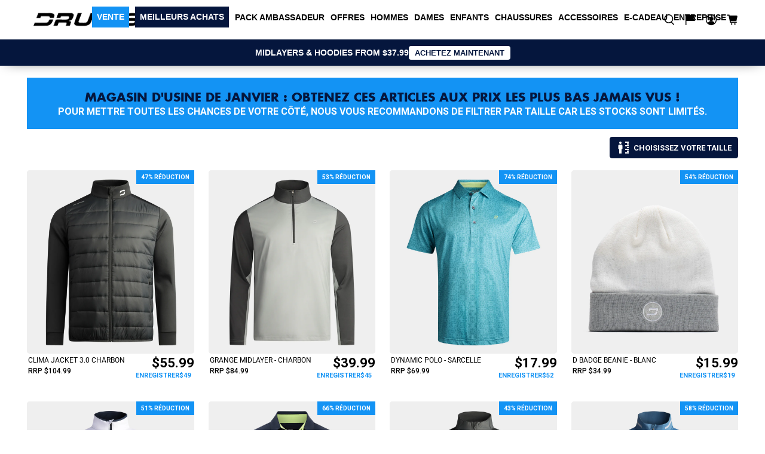

--- FILE ---
content_type: text/html; charset=utf-8
request_url: https://www.druids.com/fr/collections/golf-sale/?section_id=sections--20366768341092__mega_menu_LmnECa&section_lazy_loading=true
body_size: -510
content:
<div id="shopify-section-sections--20366768341092__mega_menu_LmnECa" class="shopify-section shopify-section-group-mega-menu lazy_section_scroll_for_desktop">


  <div class="mega-menu-block lang-fr country-code-US mega-menu-block-sale"><h4 mega-id="mega-sections--20366768341092__mega_menu_LmnECa" class="center title">   <a href="/fr/collections/golf-sale" class="sale"> VENTE </a> </h4><div class="mega-content-wrapper container" mega-id="mega-sections--20366768341092__mega_menu_LmnECa"><style>.mega-content-wrapper[mega-id="mega-sections--20366768341092__mega_menu_LmnECa"]{grid-template-columns: ;}</style></div></div>





</div>

--- FILE ---
content_type: text/html; charset=utf-8
request_url: https://www.druids.com/fr/collections/golf-sale/?section_id=sections--20366768341092__mega_menu_E6t3mL&section_lazy_loading=true
body_size: -328
content:
<div id="shopify-section-sections--20366768341092__mega_menu_E6t3mL" class="shopify-section shopify-section-group-mega-menu lazy_section_scroll_for_desktop">


  <div class="mega-menu-block lang-fr country-code-US mega-menu-block-newarrival"><h4 mega-id="mega-sections--20366768341092__mega_menu_E6t3mL" class="center title">   <a href="/fr/collections/new-arrivals-2025" class="newarrival"> MEILLEURS ACHATS </a> </h4><div class="mega-content-wrapper container" mega-id="mega-sections--20366768341092__mega_menu_E6t3mL"><style>.mega-content-wrapper[mega-id="mega-sections--20366768341092__mega_menu_E6t3mL"]{grid-template-columns: ;}</style></div></div>





</div>

--- FILE ---
content_type: text/html; charset=utf-8
request_url: https://www.druids.com/fr/collections/golf-sale/?section_id=sections--20366768341092__mega_menu_qmtMpA&section_lazy_loading=true
body_size: -121
content:
<div id="shopify-section-sections--20366768341092__mega_menu_qmtMpA" class="shopify-section shopify-section-group-mega-menu lazy_section_scroll_for_desktop">


  <div class="mega-menu-block lang-fr country-code-US mega-menu-block-"><h4 mega-id="mega-sections--20366768341092__mega_menu_qmtMpA" class="center title">   <a href="#" class=""> PACK AMBASSADEUR </a> </h4><div class="mega-content-wrapper container" mega-id="mega-sections--20366768341092__mega_menu_qmtMpA"><div class="mega-block" block-type="menu-list"><h6 class="menu-title">PACK AMBASSADEUR</h6><div class="menu-list"><a href="/fr/pages/golf-ambassador-pack" class="main-menu men-s-pack" >PACK HOMMES</a><a href="/fr/pages/ladies-ambassador-pack" class="main-menu ladies-pack" >PACK DAMES</a><a href="/fr/pages/kids-ambassador" class="main-menu kids-pack" >PACK ENFANTS</a></div></div><div class="mega-block " block-type="image-link"> <a href="/fr/pages/golf-ambassador-pack">  <picture> <source media="(min-width: 767px)" srcset="//www.druids.com/cdn/shop/files/UK_1_e377b344-acb7-4f08-8992-cf2da0d9d1e7_800x.jpg?v=1768388400"> <source media="(min-width: 300px)" srcset="//www.druids.com/cdn/shop/files/UK_1_e377b344-acb7-4f08-8992-cf2da0d9d1e7_100x.jpg?v=1768388400"> <img class="Image--lazyLoad full-height-img" src="//www.druids.com/cdn/shop/files/UK_1_e377b344-acb7-4f08-8992-cf2da0d9d1e7_800x.jpg?v=1768388400"" loading="lazy" width="" height="" alt="" class=" full-height-img"></picture>  </a></div><div class="mega-block " block-type="image-link"> <a href="/fr/pages/ladies-ambassador-pack">  <picture> <source media="(min-width: 767px)" srcset="//www.druids.com/cdn/shop/files/Eng_3_800x.jpg?v=1766140906"> <source media="(min-width: 300px)" srcset="//www.druids.com/cdn/shop/files/Eng_3_100x.jpg?v=1766140906"> <img class="Image--lazyLoad full-height-img" src="//www.druids.com/cdn/shop/files/Eng_3_800x.jpg?v=1766140906"" loading="lazy" width="" height="" alt="" class=" full-height-img"></picture>  </a></div><div class="mega-block " block-type="image-link"> <a href="/fr/pages/kids-ambassador">  <picture> <source media="(min-width: 767px)" srcset="//www.druids.com/cdn/shop/files/Eng_5_800x.jpg?v=1766140963"> <source media="(min-width: 300px)" srcset="//www.druids.com/cdn/shop/files/Eng_5_100x.jpg?v=1766140963"> <img class="Image--lazyLoad full-height-img" src="//www.druids.com/cdn/shop/files/Eng_5_800x.jpg?v=1766140963"" loading="lazy" width="" height="" alt="" class=" full-height-img"></picture>  </a></div><style>.mega-content-wrapper[mega-id="mega-sections--20366768341092__mega_menu_qmtMpA"]{grid-template-columns: 1fr 1.5fr 1.5fr 1.5fr ;}</style></div></div>





</div>

--- FILE ---
content_type: text/html; charset=utf-8
request_url: https://www.druids.com/fr/collections/golf-sale/?section_id=sections--20366768341092__8a11f0b2-0528-48b0-9227-d6b68d994f6d&section_lazy_loading=true
body_size: 80
content:
<div id="shopify-section-sections--20366768341092__8a11f0b2-0528-48b0-9227-d6b68d994f6d" class="shopify-section shopify-section-group-mega-menu lazy_section_scroll_for_desktop">


  <div class="mega-menu-block lang-fr country-code-US mega-menu-block-menu-deals"><h4 mega-id="mega-sections--20366768341092__8a11f0b2-0528-48b0-9227-d6b68d994f6d" class="center title">   <a href="#" class="menu-deals"> OFFRES </a> </h4><div class="mega-content-wrapper container" mega-id="mega-sections--20366768341092__8a11f0b2-0528-48b0-9227-d6b68d994f6d"><div class="mega-block" block-type="menu-list"><h6 class="menu-title">OFFRES EN PACK</h6><div class="menu-list"><a href="/fr/pages/golf-ambassador-pack" class="main-menu mens-ambassador-pack" >PACK AMBASSADEUR</a><a href="/fr/pages/any-rainsuit" class="main-menu rainsuit-special" >OFFRE SPÉCIALE IMPERMÉABLE</a><a href="/fr/pages/prestige-pack" class="main-menu prestige-pack" >PACK PRESTIGE</a><a href="/fr/pages/three-polo-deal" class="main-menu any-3-polos" >N'IMPORTE QUELS 3 POLOS</a><a href="/fr/pages/deals" class="main-menu shop-all-deals" >ACHETER TOUTES LES OFFRES</a></div></div><div class="mega-block " block-type="image-link"> <a href="/fr/pages/golf-ambassador-pack">  <picture> <source media="(min-width: 767px)" srcset="//www.druids.com/cdn/shop/files/UK_2_27234b14-20c1-4439-8467-7dfb47a7d881_800x.jpg?v=1768388473"> <source media="(min-width: 300px)" srcset="//www.druids.com/cdn/shop/files/UK_2_27234b14-20c1-4439-8467-7dfb47a7d881_100x.jpg?v=1768388473"> <img class="Image--lazyLoad " src="//www.druids.com/cdn/shop/files/UK_2_27234b14-20c1-4439-8467-7dfb47a7d881_800x.jpg?v=1768388473"" loading="lazy" width="" height="" alt="" class=""></picture>  </a></div><div class="mega-block " block-type="image-link"> <a href="/fr/pages/prestige-pack">  <picture> <source media="(min-width: 767px)" srcset="//www.druids.com/cdn/shop/files/UK_3_f28f7d29-f77b-41d9-85ea-27d9f64009f3_800x.jpg?v=1768388537"> <source media="(min-width: 300px)" srcset="//www.druids.com/cdn/shop/files/UK_3_f28f7d29-f77b-41d9-85ea-27d9f64009f3_100x.jpg?v=1768388537"> <img class="Image--lazyLoad " src="//www.druids.com/cdn/shop/files/UK_3_f28f7d29-f77b-41d9-85ea-27d9f64009f3_800x.jpg?v=1768388537"" loading="lazy" width="" height="" alt="" class=""></picture>  </a></div><div class="mega-block " block-type="image-link"> <a href="/fr/pages/three-polo-deal">  <picture> <source media="(min-width: 767px)" srcset="//www.druids.com/cdn/shop/files/UK_4_0e7514b1-deaa-4c0a-bb2b-028fdfc6ed0d_800x.jpg?v=1768388316"> <source media="(min-width: 300px)" srcset="//www.druids.com/cdn/shop/files/UK_4_0e7514b1-deaa-4c0a-bb2b-028fdfc6ed0d_100x.jpg?v=1768388316"> <img class="Image--lazyLoad " src="//www.druids.com/cdn/shop/files/UK_4_0e7514b1-deaa-4c0a-bb2b-028fdfc6ed0d_800x.jpg?v=1768388316"" loading="lazy" width="" height="" alt="" class=""></picture>  </a></div><style>.mega-content-wrapper[mega-id="mega-sections--20366768341092__8a11f0b2-0528-48b0-9227-d6b68d994f6d"]{grid-template-columns: 1fr 1.5fr 1.5fr 1.5fr ;}</style></div></div>





</div>

--- FILE ---
content_type: text/html; charset=utf-8
request_url: https://www.druids.com/fr/collections/golf-sale/?section_id=sections--20366768341092__3010077d-0847-4ee7-a4f1-473a2cb41f7d&section_lazy_loading=true
body_size: 193
content:
<div id="shopify-section-sections--20366768341092__3010077d-0847-4ee7-a4f1-473a2cb41f7d" class="shopify-section shopify-section-group-mega-menu lazy_section_scroll_for_desktop">


  <div class="mega-menu-block lang-fr country-code-US mega-menu-block-golf"><h4 mega-id="mega-sections--20366768341092__3010077d-0847-4ee7-a4f1-473a2cb41f7d" class="center title">   <a href="#" class="golf"> HOMMES </a> </h4><div class="mega-content-wrapper container" mega-id="mega-sections--20366768341092__3010077d-0847-4ee7-a4f1-473a2cb41f7d"><div class="mega-block" block-type="menu-list"><h6 class="menu-title">VÊTEMENTS DE GOLF</h6><div class="menu-list"><a href="/fr/collections/vestes-de-golf-pour-hommes" class="main-menu jackets" >VESTES</a><a href="/fr/collections/men-golf-gilets" class="main-menu gilets" >GILETS</a><a href="/fr/collections/mens-golf-midlayers" class="main-menu midlayers" >COUCHES DE FRÉQUENCE</a><a href="/fr/collections/mens-golf-hoodies" class="main-menu golf-hoodies" >CAPUCHES</a><a href="/fr/collections/printed-polos-1" class="main-menu printed-polos" >POLOS IMPRIMES</a><a href="/fr/collections/men-golf-polo-shirts" class="main-menu polos" >POLOS</a><a href="/fr/collections/golf-joggers" class="main-menu golf-joggers" >JOGGERS DE GOLF</a><a href="/fr/collections/men-golf-trousers" class="main-menu trousers" >PANTALONS</a><a href="/fr/collections/men-golf-shorts" class="main-menu shorts" >SHORTS</a><a href="/fr/collections/men-golf-rain-gear" class="main-menu raingear" >ÉQUIPEMENT DE PLUIE</a><a href="/fr/collections/baselayers" class="main-menu baselayers" >COUCHES DE BASE</a><a href="/fr/collections/shoes" class="main-menu shoes" >CHAUSSURES</a><a href="/fr/pages/golf-ambassador-pack" class="main-menu ambassador-pack" >PACK AMBASSADEUR</a><a href="/fr/pages/any-rainsuit" class="main-menu rainsuit-special" >OFFRE SPÉCIALE IMPERMÉABLE</a></div></div><div class="mega-block " block-type="image-link"> <a href="/fr/collections/new-arrivals-2025">  <picture> <source media="(min-width: 767px)" srcset="//www.druids.com/cdn/shop/files/Eng_9_800x.jpg?v=1766140270"> <source media="(min-width: 300px)" srcset="//www.druids.com/cdn/shop/files/Eng_9_100x.jpg?v=1766140270"> <img class="Image--lazyLoad " src="//www.druids.com/cdn/shop/files/Eng_9_800x.jpg?v=1766140270"" loading="lazy" width="" height="" alt="" class=""></picture>  </a></div><div class="mega-block " block-type="image-link"> <a href="/fr/collections/golf-sale">  <picture> <source media="(min-width: 767px)" srcset="//www.druids.com/cdn/shop/files/Eng_8_800x.jpg?v=1766140346"> <source media="(min-width: 300px)" srcset="//www.druids.com/cdn/shop/files/Eng_8_100x.jpg?v=1766140346"> <img class="Image--lazyLoad " src="//www.druids.com/cdn/shop/files/Eng_8_800x.jpg?v=1766140346"" loading="lazy" width="" height="" alt="" class=""></picture>  </a></div><div class="mega-block " block-type="image-link"> <a href="/collections/men-golf-trousers?title=thermal">  <picture> <source media="(min-width: 767px)" srcset="//www.druids.com/cdn/shop/files/Eng_10_800x.jpg?v=1766140419"> <source media="(min-width: 300px)" srcset="//www.druids.com/cdn/shop/files/Eng_10_100x.jpg?v=1766140419"> <img class="Image--lazyLoad " src="//www.druids.com/cdn/shop/files/Eng_10_800x.jpg?v=1766140419"" loading="lazy" width="" height="" alt="" class=""></picture>  </a></div><style>.mega-content-wrapper[mega-id="mega-sections--20366768341092__3010077d-0847-4ee7-a4f1-473a2cb41f7d"]{grid-template-columns: 1fr 1.5fr 1.5fr 1.5fr ;}</style></div></div>





</div>

--- FILE ---
content_type: text/html; charset=utf-8
request_url: https://www.druids.com/fr/collections/golf-sale/?section_id=sections--20366768341092__mega_menu_q9xdQg&section_lazy_loading=true
body_size: 262
content:
<div id="shopify-section-sections--20366768341092__mega_menu_q9xdQg" class="shopify-section shopify-section-group-mega-menu lazy_section_scroll_for_desktop">


  <div class="mega-menu-block lang-fr country-code-US mega-menu-block-"><h4 mega-id="mega-sections--20366768341092__mega_menu_q9xdQg" class="center title">   <a href="#" class=""> DAMES </a> </h4><div class="mega-content-wrapper container" mega-id="mega-sections--20366768341092__mega_menu_q9xdQg"><div class="mega-block" block-type="menu-list"><h6 class="menu-title">GOLF FÉMININ</h6><div class="menu-list"><a href="/fr/pages/ladies-ambassador-pack" class="main-menu ambassador-pack" >PACK AMBASSADEUR</a><a href="/fr/collections/shop-all-ladies" class="main-menu ladies-sale" >ACHETEZ TOUTES LES DAMES</a><a href="/fr/pages/ladies-rainsuit" class="main-menu rainsuit-special" >OFFRE SPÉCIALE IMPERMÉABLE</a><a href="/fr/collections/ladies-jackets" class="main-menu jackets" >VESTES</a><a href="/fr/collections/ladies-gilets" class="main-menu gilets" >GILETS</a><a href="/fr/collections/ladies-midlayers" class="main-menu midlayers" >COUCHES INTERMÉDIAIRES</a><a href="/fr/collections/ladies-polos" class="main-menu polos" >POLOS</a><a href="/fr/collections/ladies-trousers" class="main-menu trousers" >PANTALON</a><a href="/fr/collections/ladies-golf-joggers" class="main-menu golf-joggers" >GOLF JOGGERS</a><a href="/fr/collections/ladies-dresses" class="main-menu dresses" >ROBES</a><a href="/fr/collections/ladies-rain-gear" class="main-menu raingear" >ÉQUIPEMENT DE PLUIE</a><a href="/fr/collections/ladies-shorts" class="main-menu shorts" >SHORTS</a><a href="/fr/collections/ladies-skorts" class="main-menu skirts-skorts" >JUPES / JUPES-CULOTTES</a><a href="/fr/collections/ladies-baselayers" class="main-menu baselayers" >BASELAYERS</a></div></div><div class="mega-block" block-type="menu-list"><h6 class="menu-title">OFFRES EN PACK DAMES</h6><div class="menu-list"><a href="/fr/pages/ladies-ambassador-pack" class="main-menu ambassador-pack" >PACK AMBASSADEUR</a><a href="/fr/pages/ladies-rainsuit" class="main-menu rainsuit-special" >COMBINAISON DE PLUIE SPÉCIALE </a><a href="/fr/pages/any-three-ladies-polos" class="main-menu any-3-polos" > N'IMPORTE QUELS 3 POLOS</a></div></div><div class="mega-block" block-type="menu-list"><h6 class="menu-title">ACCESSOIRES DAMES</h6><div class="menu-list"><a href="/fr/collections/ladies-beanies" class="main-menu beanies" >BONNETS</a><a href="/fr/collections/ladies-caps" class="main-menu caps" >CASQUETTES</a><a href="/fr/collections/ladies-belts" class="main-menu belts" >CEINTURES</a><a href="/fr/collections/ladies-ambassador-pack-socks" class="main-menu socks" >CHAUSSETTES</a></div></div><div class="mega-block " block-type="image-link"> <a href="/fr/pages/ladies-ambassador-pack">  <picture> <source media="(min-width: 767px)" srcset="//www.druids.com/cdn/shop/files/Eng_6_800x.jpg?v=1766140505"> <source media="(min-width: 300px)" srcset="//www.druids.com/cdn/shop/files/Eng_6_100x.jpg?v=1766140505"> <img class="Image--lazyLoad " src="//www.druids.com/cdn/shop/files/Eng_6_800x.jpg?v=1766140505"" loading="lazy" width="" height="" alt="" class=""></picture>  </a></div><div class="mega-block " block-type="image-link"> <a href="/fr/collections/shop-all-ladies">  <picture> <source media="(min-width: 767px)" srcset="//www.druids.com/cdn/shop/files/Eng_11_800x.jpg?v=1766140599"> <source media="(min-width: 300px)" srcset="//www.druids.com/cdn/shop/files/Eng_11_100x.jpg?v=1766140599"> <img class="Image--lazyLoad " src="//www.druids.com/cdn/shop/files/Eng_11_800x.jpg?v=1766140599"" loading="lazy" width="" height="" alt="" class=""></picture>  </a></div><style>.mega-content-wrapper[mega-id="mega-sections--20366768341092__mega_menu_q9xdQg"]{grid-template-columns: 1fr 1fr 1fr 1.5fr 1.5fr ;}</style></div></div>





</div>

--- FILE ---
content_type: text/html; charset=utf-8
request_url: https://www.druids.com/fr/collections/golf-sale/?section_id=sections--20366768341092__4ef10d8d-d475-40f7-a9e9-29680a3b14ab&section_lazy_loading=true
body_size: 154
content:
<div id="shopify-section-sections--20366768341092__4ef10d8d-d475-40f7-a9e9-29680a3b14ab" class="shopify-section shopify-section-group-mega-menu lazy_section_scroll_for_desktop">


  <div class="mega-menu-block lang-fr country-code-US mega-menu-block-kids-menu"><h4 mega-id="mega-sections--20366768341092__4ef10d8d-d475-40f7-a9e9-29680a3b14ab" class="center title">   <a href="#" class="kids-menu"> ENFANTS </a> </h4><div class="mega-content-wrapper container" mega-id="mega-sections--20366768341092__4ef10d8d-d475-40f7-a9e9-29680a3b14ab"><div class="mega-block" block-type="menu-list"><h6 class="menu-title">VÊTEMENTS DE GOLF</h6><div class="menu-list"><a href="/fr/collections/all-kids" class="main-menu kids-sale" >VENTE ENFANTS</a><a href="/fr/collections/kids-jackets" class="main-menu jackets" >VESTES</a><a href="/fr/collections/kids-gilets-1" class="main-menu gilets" >GILETS</a><a href="/fr/collections/kids-midlayers" class="main-menu midlayers" >COUCHES DE FRÉQUENCE</a><a href="/fr/collections/kids-golf-hoodie" class="main-menu golf-hoodies" >SWEAT À CAPUCHE DE GOLF</a><a href="/fr/collections/kids-golf-polo-shirts" class="main-menu polos" >POLOS</a><a href="/fr/collections/kids-golf-joggers" class="main-menu golf-joggers" >PANTALON DE GOLF</a><a href="/fr/collections/kids-trousers" class="main-menu trousers" >PANTALON</a><a href="/fr/collections/kids-shorts" class="main-menu shorts" >SHORTS</a><a href="/fr/collections/kids-raingear" class="main-menu raingear" >ÉQUIPEMENT DE PLUIE</a><a href="/fr/collections/kids-baselayers" class="main-menu baselayers" >COUCHES DE BASE</a><a href="/fr/pages/kids-ambassador" class="main-menu kids-ambassador-pack" >ENFANTS PACK AMBASSADEUR</a><a href="/fr/pages/kids-rainsuit" class="main-menu kids-rainsuit-deal" >OFFRE COMBINAISON DE PLUIE ENFANTS</a></div></div><div class="mega-block" block-type="menu-list"><h6 class="menu-title">ACCESSOIRES</h6><div class="menu-list"><a href="/fr/collections/kids-beanies" class="main-menu beanies" >BONNETS</a><a href="/fr/collections/kids-belts" class="main-menu belts" >CEINTURES</a><a href="/fr/collections/kids-caps" class="main-menu caps" >CASQUETTES</a><a href="/fr/collections/kids-socks" class="main-menu socks" >CHAUSSETTES</a></div></div><div class="mega-block " block-type="image-link"> <a href="/fr/pages/kids-ambassador">  <picture> <source media="(min-width: 767px)" srcset="//www.druids.com/cdn/shop/files/Eng_1_800x.jpg?v=1766140693"> <source media="(min-width: 300px)" srcset="//www.druids.com/cdn/shop/files/Eng_1_100x.jpg?v=1766140693"> <img class="Image--lazyLoad " src="//www.druids.com/cdn/shop/files/Eng_1_800x.jpg?v=1766140693"" loading="lazy" width="" height="" alt="" class=""></picture>  </a></div><div class="mega-block " block-type="image-link"> <a href="/fr/collections/all-kids">  <picture> <source media="(min-width: 767px)" srcset="//www.druids.com/cdn/shop/files/Eng_2_800x.jpg?v=1766140768"> <source media="(min-width: 300px)" srcset="//www.druids.com/cdn/shop/files/Eng_2_100x.jpg?v=1766140768"> <img class="Image--lazyLoad " src="//www.druids.com/cdn/shop/files/Eng_2_800x.jpg?v=1766140768"" loading="lazy" width="" height="" alt="" class=""></picture>  </a></div><style>.mega-content-wrapper[mega-id="mega-sections--20366768341092__4ef10d8d-d475-40f7-a9e9-29680a3b14ab"]{grid-template-columns: 1fr 1fr 1.5fr 1.5fr ;}</style></div></div>





</div>

--- FILE ---
content_type: text/html; charset=utf-8
request_url: https://www.druids.com/fr/collections/golf-sale/?section_id=sections--20366768341092__mega_menu_jAhqAc&section_lazy_loading=true
body_size: -479
content:
<div id="shopify-section-sections--20366768341092__mega_menu_jAhqAc" class="shopify-section shopify-section-group-mega-menu lazy_section_scroll_for_desktop">


  <div class="mega-menu-block lang-fr country-code-US mega-menu-block-newshoes"><h4 mega-id="mega-sections--20366768341092__mega_menu_jAhqAc" class="center title">   <a href="/fr/collections/shoes" class="newshoes"> CHAUSSURES </a> </h4><div class="mega-content-wrapper container" mega-id="mega-sections--20366768341092__mega_menu_jAhqAc"><style>.mega-content-wrapper[mega-id="mega-sections--20366768341092__mega_menu_jAhqAc"]{grid-template-columns: ;}</style></div></div>





</div>

--- FILE ---
content_type: text/html; charset=utf-8
request_url: https://www.druids.com/fr/collections/golf-sale/?section_id=sections--20366768341092__mega_menu_MRV48x&section_lazy_loading=true
body_size: -122
content:
<div id="shopify-section-sections--20366768341092__mega_menu_MRV48x" class="shopify-section shopify-section-group-mega-menu lazy_section_scroll_for_desktop">


  <div class="mega-menu-block lang-fr country-code-US mega-menu-block-accessories"><h4 mega-id="mega-sections--20366768341092__mega_menu_MRV48x" class="center title">   <a href="#" class="accessories"> ACCESSOIRES </a> </h4><div class="mega-content-wrapper container" mega-id="mega-sections--20366768341092__mega_menu_MRV48x"><div class="mega-block" block-type="menu-list"><h6 class="menu-title">ACCESSOIRES</h6><div class="menu-list"><a href="/fr/collections/beanie-hats" class="main-menu beanies" >BONNETS</a><a href="/fr/collections/caps" class="main-menu caps" >CASQUETTES</a><a href="/fr/collections/unisex-golf-belts" class="main-menu belts" >CEINTURES</a><a href="/fr/collections/buckets" class="main-menu bucket-hats" >CHAPEAUX À GODETS</a></div></div><div class="mega-block " block-type="image-link"> <a href="/fr/collections/caps">  <picture> <source media="(min-width: 767px)" srcset="//www.druids.com/cdn/shop/files/Eng_12_800x.jpg?v=1766141024"> <source media="(min-width: 300px)" srcset="//www.druids.com/cdn/shop/files/Eng_12_100x.jpg?v=1766141024"> <img class="Image--lazyLoad " src="//www.druids.com/cdn/shop/files/Eng_12_800x.jpg?v=1766141024"" loading="lazy" width="" height="" alt="" class=""></picture>  </a></div><div class="mega-block " block-type="image-link"> <a href="/fr/collections/unisex-golf-belts">  <picture> <source media="(min-width: 767px)" srcset="//www.druids.com/cdn/shop/files/Eng_13_800x.jpg?v=1766141119"> <source media="(min-width: 300px)" srcset="//www.druids.com/cdn/shop/files/Eng_13_100x.jpg?v=1766141119"> <img class="Image--lazyLoad " src="//www.druids.com/cdn/shop/files/Eng_13_800x.jpg?v=1766141119"" loading="lazy" width="" height="" alt="" class=""></picture>  </a></div><div class="mega-block " block-type="image-link"> <a href="/fr/collections/beanie-hats">  <picture> <source media="(min-width: 767px)" srcset="//www.druids.com/cdn/shop/files/Eng_14_800x.jpg?v=1766141214"> <source media="(min-width: 300px)" srcset="//www.druids.com/cdn/shop/files/Eng_14_100x.jpg?v=1766141214"> <img class="Image--lazyLoad " src="//www.druids.com/cdn/shop/files/Eng_14_800x.jpg?v=1766141214"" loading="lazy" width="" height="" alt="" class=""></picture>  </a></div><style>.mega-content-wrapper[mega-id="mega-sections--20366768341092__mega_menu_MRV48x"]{grid-template-columns: 1fr 1.5fr 1.5fr 1.5fr ;}</style></div></div>





</div>

--- FILE ---
content_type: text/html; charset=utf-8
request_url: https://www.druids.com/fr/collections/golf-sale/?section_id=sections--20366768341092__mega_menu_RMwtQM&section_lazy_loading=true
body_size: -472
content:
<div id="shopify-section-sections--20366768341092__mega_menu_RMwtQM" class="shopify-section shopify-section-group-mega-menu lazy_section_scroll_for_desktop">


  <div class="mega-menu-block lang-fr country-code-US mega-menu-block-"><h4 mega-id="mega-sections--20366768341092__mega_menu_RMwtQM" class="center title">   <a href="/fr/products/e-gift-voucher-usa" class=""> E-CADEAU </a> </h4><div class="mega-content-wrapper container" mega-id="mega-sections--20366768341092__mega_menu_RMwtQM"><style>.mega-content-wrapper[mega-id="mega-sections--20366768341092__mega_menu_RMwtQM"]{grid-template-columns: ;}</style></div></div>





</div>

--- FILE ---
content_type: text/html; charset=utf-8
request_url: https://www.druids.com/fr/collections/golf-sale/?section_id=sections--20366768341092__mega_menu_AYKJa7&section_lazy_loading=true
body_size: -483
content:
<div id="shopify-section-sections--20366768341092__mega_menu_AYKJa7" class="shopify-section shopify-section-group-mega-menu lazy_section_scroll_for_desktop">


  <div class="mega-menu-block lang-fr country-code-US mega-menu-block-"><h4 mega-id="mega-sections--20366768341092__mega_menu_AYKJa7" class="center title">   <a href="/fr/pages/corporate-society-form" class=""> ENTREPRISE </a> </h4><div class="mega-content-wrapper container" mega-id="mega-sections--20366768341092__mega_menu_AYKJa7"><style>.mega-content-wrapper[mega-id="mega-sections--20366768341092__mega_menu_AYKJa7"]{grid-template-columns: ;}</style></div></div>





</div>

--- FILE ---
content_type: text/javascript
request_url: https://dashboard.wheelio-app.com/api/wheelioapp/getsettings?jsonp=WheelioAppJSONPCallback491&s=lachicos.myshopify.com&d=lachicos.myshopify.com&cu=https%3A%2F%2Fwww.druids.com%2Ffr%2Fcollections%2Fgolf-sale%2F%3Fcountry%3DUS&uid=491
body_size: 378
content:
window['WheelioAppJSONPCallback491']({"success":false,"errorMessage":"Conditions not met!"})

--- FILE ---
content_type: text/json
request_url: https://conf.config-security.com/model
body_size: -125
content:
{"title":"recommendation AI model (keras)","structure":"release_id=0x39:7d:6f:64:39:41:39:7b:7b:3e:57:33:7b:65:21:74:3e:6c:68:29:24:39:40:61:7d:5b:50:37:4f;keras;qejaoj5w8v1ohgnr0wobolzvb36pk597yl54qq0kpb2nkken0vt6wtuapw68jo9bbi6sb3lb","weights":"../weights/397d6f64.h5","biases":"../biases/397d6f64.h5"}

--- FILE ---
content_type: text/json
request_url: https://conf.config-security.com/model
body_size: 88
content:
{"title":"recommendation AI model (keras)","structure":"release_id=0x3e:59:36:29:54:2f:6f:7d:30:2d:2b:32:2d:34:70:45:45:45:64:40:2d:68:41:65:25:2a:69:5e:37;keras;ugyhouf6hhpx5a019scrnjf8m9orvt8uy6expg81ckg2gvkzjpknc7v2omefwoiuj693p9il","weights":"../weights/3e593629.h5","biases":"../biases/3e593629.h5"}